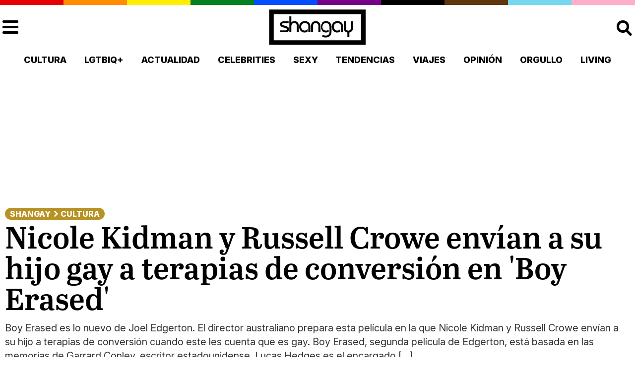

--- FILE ---
content_type: text/html; charset=UTF-8
request_url: https://shangay.com/2018/07/18/nicole-kidman-hijo-gay-terapias-de-conversion-en-boy-erased/
body_size: 16304
content:
<!DOCTYPE html>
<html lang="es">
  <head>
    <meta name="viewport" content="width=device-width, initial-scale=1.0" />
    <meta charset="UTF-8">
    <title>Nicole Kidman y Russell Crowe envían a su hijo gay a terapias de conversión en &#039;Boy Erased&#039; - Shangay</title>
<link crossorigin data-rocket-preconnect href="https://fonts.googleapis.com" rel="preconnect">
<link crossorigin data-rocket-preconnect href="https://s.addoor.net" rel="preconnect">
<link crossorigin data-rocket-preconnect href="https://pubtags.addoor.net" rel="preconnect">
<link crossorigin data-rocket-preconnect href="https://static.chartbeat.com" rel="preconnect">
<link crossorigin data-rocket-preconnect href="https://eu-assets.i.posthog.com" rel="preconnect">
<link crossorigin data-rocket-preconnect href="https://tags.refinery89.com" rel="preconnect">
<link crossorigin data-rocket-preconnect href="https://www.googletagmanager.com" rel="preconnect">
<link crossorigin data-rocket-preconnect href="https://news.google.com" rel="preconnect">
<link crossorigin data-rocket-preconnect href="https://bimi.tv" rel="preconnect">
<link crossorigin data-rocket-preconnect href="https://cdn.consentmanager.net" rel="preconnect">
<link crossorigin data-rocket-preconnect href="https://securepubads.g.doubleclick.net" rel="preconnect">
<link crossorigin data-rocket-preconnect href="https://c.amazon-adsystem.com" rel="preconnect">
<link crossorigin data-rocket-preconnect href="https://imasdk.googleapis.com" rel="preconnect">
<link crossorigin data-rocket-preconnect href="https://www.youtube.com" rel="preconnect">
<link crossorigin data-rocket-preconnect href="https://b.delivery.consentmanager.net" rel="preconnect">
<link data-rocket-preload as="style" href="https://fonts.googleapis.com/css2?family=Inter:ital,opsz,wght@0,14..32,100..900;1,14..32,100..900&#038;display=swap" rel="preload">
<link href="https://fonts.googleapis.com/css2?family=Inter:ital,opsz,wght@0,14..32,100..900;1,14..32,100..900&#038;display=swap" media="print" onload="this.media=&#039;all&#039;" rel="stylesheet">
<noscript><link rel="stylesheet" href="https://fonts.googleapis.com/css2?family=Inter:ital,opsz,wght@0,14..32,100..900;1,14..32,100..900&#038;display=swap"></noscript>
  
    <link rel="preconnect" href="https://fonts.googleapis.com">
    <link rel="preconnect" href="https://fonts.gstatic.com" crossorigin>
    
    <link data-minify="1" rel="stylesheet" href="https://shangay.com/wp-content/cache/min/1/wp-content/themes/shangay_v2/style.css?ver=1759658708">
        <script src="https://tags.refinery89.com/shangaycom.js" async></script>
    <script>
      var r89 = r89 || {
        callAds: [],
        pushAd: function(id, name, config) { r89.callAds.push([id, name, config]); },
        pushAds: function() { r89.pushAdsCalled = true; }
      };
    </script>
    	<script>
    !function(t,e){var o,n,p,r;e.__SV||(window.posthog=e,e._i=[],e.init=function(i,s,a){function g(t,e){var o=e.split(".");2==o.length&&(t=t[o[0]],e=o[1]),t[e]=function(){t.push([e].concat(Array.prototype.slice.call(arguments,0)))}}(p=t.createElement("script")).type="text/javascript",p.crossOrigin="anonymous",p.async=!0,p.src=s.api_host.replace(".i.posthog.com","-assets.i.posthog.com")+"/static/array.js",(r=t.getElementsByTagName("script")[0]).parentNode.insertBefore(p,r);var u=e;for(void 0!==a?u=e[a]=[]:a="posthog",u.people=u.people||[],u.toString=function(t){var e="posthog";return"posthog"!==a&&(e+="."+a),t||(e+=" (stub)"),e},u.people.toString=function(){return u.toString(1)+".people (stub)"},o="init Ie Ts Ms Ee Es Rs capture Ge calculateEventProperties Os register register_once register_for_session unregister unregister_for_session js getFeatureFlag getFeatureFlagPayload isFeatureEnabled reloadFeatureFlags updateEarlyAccessFeatureEnrollment getEarlyAccessFeatures on onFeatureFlags onSurveysLoaded onSessionId getSurveys getActiveMatchingSurveys renderSurvey canRenderSurvey canRenderSurveyAsync identify setPersonProperties group resetGroups setPersonPropertiesForFlags resetPersonPropertiesForFlags setGroupPropertiesForFlags resetGroupPropertiesForFlags reset get_distinct_id getGroups get_session_id get_session_replay_url alias set_config startSessionRecording stopSessionRecording sessionRecordingStarted captureException loadToolbar get_property getSessionProperty Ds Fs createPersonProfile Ls Ps opt_in_capturing opt_out_capturing has_opted_in_capturing has_opted_out_capturing clear_opt_in_out_capturing Cs debug I As getPageViewId captureTraceFeedback captureTraceMetric".split(" "),n=0;n<o.length;n++)g(u,o[n]);e._i.push([i,s,a])},e.__SV=1)}(document,window.posthog||[]);
    posthog.init('phc_rqqyo4kc1QvXrXwHtb0wTne7STARxvTa62BRI2DAAm', {
        api_host: 'https://eu.i.posthog.com',
        defaults: '2025-05-24',
        person_profiles: 'identified_only', // or 'always' to create profiles for anonymous users as well
    })
</script>
    <meta name='robots' content='index, follow, max-image-preview:large, max-snippet:-1, max-video-preview:-1' />
	<style>img:is([sizes="auto" i], [sizes^="auto," i]) { contain-intrinsic-size: 3000px 1500px }</style>
	
	<!-- This site is optimized with the Yoast SEO plugin v26.2 - https://yoast.com/wordpress/plugins/seo/ -->
	<meta name="description" content="Boy Erased es lo nuevo de Joel Edgerton. Nicole Kidman y Russel Crowe, envían a su hijo a terapias de conversión cuando este les cuenta que es gay." />
	<link rel="canonical" href="https://shangay.com/2018/07/18/nicole-kidman-hijo-gay-terapias-de-conversion-en-boy-erased/" />
	<meta property="og:locale" content="es_ES" />
	<meta property="og:type" content="article" />
	<meta property="og:title" content="Nicole Kidman y Russell Crowe envían a su hijo gay a terapias de conversión en &#039;Boy Erased&#039; - Shangay" />
	<meta property="og:description" content="Boy Erased es lo nuevo de Joel Edgerton. Nicole Kidman y Russel Crowe, envían a su hijo a terapias de conversión cuando este les cuenta que es gay." />
	<meta property="og:url" content="https://shangay.com/2018/07/18/nicole-kidman-hijo-gay-terapias-de-conversion-en-boy-erased/" />
	<meta property="og:site_name" content="Shangay" />
	<meta property="article:publisher" content="https://www.facebook.com/Shangaycom/" />
	<meta property="article:author" content="https://www.facebook.com/Shangaycom/" />
	<meta property="article:published_time" content="2018-07-18T15:07:02+00:00" />
	<meta property="article:modified_time" content="2019-04-16T14:38:53+00:00" />
	<meta property="og:image" content="https://shangay.com/wp-content/uploads/2018/07/2-boy-erased-Shangay.jpg" />
	<meta property="og:image:width" content="940" />
	<meta property="og:image:height" content="490" />
	<meta property="og:image:type" content="image/jpeg" />
	<meta name="author" content="Redacción" />
	<meta name="twitter:card" content="summary_large_image" />
	<meta name="twitter:creator" content="@https://twitter.com/Shangaycom" />
	<meta name="twitter:site" content="@shangaycom" />
	<script type="application/ld+json" class="yoast-schema-graph">{"@context":"https://schema.org","@graph":[{"@type":"Article","@id":"https://shangay.com/2018/07/18/nicole-kidman-hijo-gay-terapias-de-conversion-en-boy-erased/#article","isPartOf":{"@id":"https://shangay.com/2018/07/18/nicole-kidman-hijo-gay-terapias-de-conversion-en-boy-erased/"},"author":{"name":"Redacción","@id":"https://shangay.com/#/schema/person/35ae07e9077c686badd2750d2de0a142"},"headline":"Nicole Kidman y Russell Crowe envían a su hijo gay a terapias de conversión en 'Boy Erased'","datePublished":"2018-07-18T15:07:02+00:00","dateModified":"2019-04-16T14:38:53+00:00","mainEntityOfPage":{"@id":"https://shangay.com/2018/07/18/nicole-kidman-hijo-gay-terapias-de-conversion-en-boy-erased/"},"wordCount":274,"publisher":{"@id":"https://shangay.com/#organization"},"image":{"@id":"https://shangay.com/2018/07/18/nicole-kidman-hijo-gay-terapias-de-conversion-en-boy-erased/#primaryimage"},"thumbnailUrl":"https://shangay.com/wp-content/uploads/2018/07/2-boy-erased-Shangay.jpg","keywords":["Estreno","Homofobia","Nicole Kidman","Tráiler","Troye Sivan"],"articleSection":["Cultura","LGTBIQ+"],"inLanguage":"es","copyrightYear":"2018","copyrightHolder":{"@id":"https://shangay.com/#organization"}},{"@type":"WebPage","@id":"https://shangay.com/2018/07/18/nicole-kidman-hijo-gay-terapias-de-conversion-en-boy-erased/","url":"https://shangay.com/2018/07/18/nicole-kidman-hijo-gay-terapias-de-conversion-en-boy-erased/","name":"Nicole Kidman y Russell Crowe envían a su hijo gay a terapias de conversión en 'Boy Erased' - Shangay","isPartOf":{"@id":"https://shangay.com/#website"},"primaryImageOfPage":{"@id":"https://shangay.com/2018/07/18/nicole-kidman-hijo-gay-terapias-de-conversion-en-boy-erased/#primaryimage"},"image":{"@id":"https://shangay.com/2018/07/18/nicole-kidman-hijo-gay-terapias-de-conversion-en-boy-erased/#primaryimage"},"thumbnailUrl":"https://shangay.com/wp-content/uploads/2018/07/2-boy-erased-Shangay.jpg","datePublished":"2018-07-18T15:07:02+00:00","dateModified":"2019-04-16T14:38:53+00:00","description":"Boy Erased es lo nuevo de Joel Edgerton. Nicole Kidman y Russel Crowe, envían a su hijo a terapias de conversión cuando este les cuenta que es gay.","breadcrumb":{"@id":"https://shangay.com/2018/07/18/nicole-kidman-hijo-gay-terapias-de-conversion-en-boy-erased/#breadcrumb"},"inLanguage":"es","potentialAction":[{"@type":"ReadAction","target":["https://shangay.com/2018/07/18/nicole-kidman-hijo-gay-terapias-de-conversion-en-boy-erased/"]}]},{"@type":"ImageObject","inLanguage":"es","@id":"https://shangay.com/2018/07/18/nicole-kidman-hijo-gay-terapias-de-conversion-en-boy-erased/#primaryimage","url":"https://shangay.com/wp-content/uploads/2018/07/2-boy-erased-Shangay.jpg","contentUrl":"https://shangay.com/wp-content/uploads/2018/07/2-boy-erased-Shangay.jpg","width":940,"height":490},{"@type":"BreadcrumbList","@id":"https://shangay.com/2018/07/18/nicole-kidman-hijo-gay-terapias-de-conversion-en-boy-erased/#breadcrumb","itemListElement":[{"@type":"ListItem","position":1,"name":"Portada","item":"https://shangay.com/"},{"@type":"ListItem","position":2,"name":"Nicole Kidman y Russell Crowe envían a su hijo gay a terapias de conversión en ‘Boy Erased’"}]},{"@type":"WebSite","@id":"https://shangay.com/#website","url":"https://shangay.com/","name":"Shangay","description":"El medio global LGTB en habla hispana","publisher":{"@id":"https://shangay.com/#organization"},"potentialAction":[{"@type":"SearchAction","target":{"@type":"EntryPoint","urlTemplate":"https://shangay.com/?s={search_term_string}"},"query-input":{"@type":"PropertyValueSpecification","valueRequired":true,"valueName":"search_term_string"}}],"inLanguage":"es"},{"@type":"Organization","@id":"https://shangay.com/#organization","name":"Shangay","url":"https://shangay.com/","logo":{"@type":"ImageObject","inLanguage":"es","@id":"https://shangay.com/#/schema/logo/image/","url":"https://shangay.com/wp-content/uploads/2023/11/I9qYfOhx_400x400-1.jpg","contentUrl":"https://shangay.com/wp-content/uploads/2023/11/I9qYfOhx_400x400-1.jpg","width":400,"height":400,"caption":"Shangay"},"image":{"@id":"https://shangay.com/#/schema/logo/image/"},"sameAs":["https://www.facebook.com/Shangaycom/","https://x.com/shangaycom","https://www.instagram.com/shangaycom/","https://www.tiktok.com/@shangaycom","https://www.youtube.com/@shangaycom"]},{"@type":"Person","@id":"https://shangay.com/#/schema/person/35ae07e9077c686badd2750d2de0a142","name":"Redacción","image":{"@type":"ImageObject","inLanguage":"es","@id":"https://shangay.com/#/schema/person/image/","url":"https://secure.gravatar.com/avatar/0fd69b3d5e04f6cf7d6ca462cd0700cb425b5394cde5fc3b1cb19266ea2f6ba4?s=96&d=mm&r=g","contentUrl":"https://secure.gravatar.com/avatar/0fd69b3d5e04f6cf7d6ca462cd0700cb425b5394cde5fc3b1cb19266ea2f6ba4?s=96&d=mm&r=g","caption":"Redacción"},"description":"Bio de la cuenta general de redacción.","sameAs":["https://shangay.com/","https://www.facebook.com/Shangaycom/","https://www.instagram.com/shangaycom/","https://x.com/https://twitter.com/Shangaycom","https://www.youtube.com/channel/UCsIRNxMCHR6X9e-KOYRyJlw"],"url":"https://shangay.com/author/redaccion/"}]}</script>
	<!-- / Yoast SEO plugin. -->


<link rel='dns-prefetch' href='//www.googletagmanager.com' />
<link href='https://fonts.gstatic.com' crossorigin rel='preconnect' />
<style id='wp-emoji-styles-inline-css' type='text/css'>

	img.wp-smiley, img.emoji {
		display: inline !important;
		border: none !important;
		box-shadow: none !important;
		height: 1em !important;
		width: 1em !important;
		margin: 0 0.07em !important;
		vertical-align: -0.1em !important;
		background: none !important;
		padding: 0 !important;
	}
</style>
<link rel='stylesheet' id='wp-block-library-css' href='https://shangay.com/wp-includes/css/dist/block-library/style.min.css?ver=6.8.3' type='text/css' media='all' />
<style id='classic-theme-styles-inline-css' type='text/css'>
/*! This file is auto-generated */
.wp-block-button__link{color:#fff;background-color:#32373c;border-radius:9999px;box-shadow:none;text-decoration:none;padding:calc(.667em + 2px) calc(1.333em + 2px);font-size:1.125em}.wp-block-file__button{background:#32373c;color:#fff;text-decoration:none}
</style>
<style id='global-styles-inline-css' type='text/css'>
:root{--wp--preset--aspect-ratio--square: 1;--wp--preset--aspect-ratio--4-3: 4/3;--wp--preset--aspect-ratio--3-4: 3/4;--wp--preset--aspect-ratio--3-2: 3/2;--wp--preset--aspect-ratio--2-3: 2/3;--wp--preset--aspect-ratio--16-9: 16/9;--wp--preset--aspect-ratio--9-16: 9/16;--wp--preset--color--black: #000000;--wp--preset--color--cyan-bluish-gray: #abb8c3;--wp--preset--color--white: #ffffff;--wp--preset--color--pale-pink: #f78da7;--wp--preset--color--vivid-red: #cf2e2e;--wp--preset--color--luminous-vivid-orange: #ff6900;--wp--preset--color--luminous-vivid-amber: #fcb900;--wp--preset--color--light-green-cyan: #7bdcb5;--wp--preset--color--vivid-green-cyan: #00d084;--wp--preset--color--pale-cyan-blue: #8ed1fc;--wp--preset--color--vivid-cyan-blue: #0693e3;--wp--preset--color--vivid-purple: #9b51e0;--wp--preset--gradient--vivid-cyan-blue-to-vivid-purple: linear-gradient(135deg,rgba(6,147,227,1) 0%,rgb(155,81,224) 100%);--wp--preset--gradient--light-green-cyan-to-vivid-green-cyan: linear-gradient(135deg,rgb(122,220,180) 0%,rgb(0,208,130) 100%);--wp--preset--gradient--luminous-vivid-amber-to-luminous-vivid-orange: linear-gradient(135deg,rgba(252,185,0,1) 0%,rgba(255,105,0,1) 100%);--wp--preset--gradient--luminous-vivid-orange-to-vivid-red: linear-gradient(135deg,rgba(255,105,0,1) 0%,rgb(207,46,46) 100%);--wp--preset--gradient--very-light-gray-to-cyan-bluish-gray: linear-gradient(135deg,rgb(238,238,238) 0%,rgb(169,184,195) 100%);--wp--preset--gradient--cool-to-warm-spectrum: linear-gradient(135deg,rgb(74,234,220) 0%,rgb(151,120,209) 20%,rgb(207,42,186) 40%,rgb(238,44,130) 60%,rgb(251,105,98) 80%,rgb(254,248,76) 100%);--wp--preset--gradient--blush-light-purple: linear-gradient(135deg,rgb(255,206,236) 0%,rgb(152,150,240) 100%);--wp--preset--gradient--blush-bordeaux: linear-gradient(135deg,rgb(254,205,165) 0%,rgb(254,45,45) 50%,rgb(107,0,62) 100%);--wp--preset--gradient--luminous-dusk: linear-gradient(135deg,rgb(255,203,112) 0%,rgb(199,81,192) 50%,rgb(65,88,208) 100%);--wp--preset--gradient--pale-ocean: linear-gradient(135deg,rgb(255,245,203) 0%,rgb(182,227,212) 50%,rgb(51,167,181) 100%);--wp--preset--gradient--electric-grass: linear-gradient(135deg,rgb(202,248,128) 0%,rgb(113,206,126) 100%);--wp--preset--gradient--midnight: linear-gradient(135deg,rgb(2,3,129) 0%,rgb(40,116,252) 100%);--wp--preset--font-size--small: 13px;--wp--preset--font-size--medium: 20px;--wp--preset--font-size--large: 36px;--wp--preset--font-size--x-large: 42px;--wp--preset--spacing--20: 0.44rem;--wp--preset--spacing--30: 0.67rem;--wp--preset--spacing--40: 1rem;--wp--preset--spacing--50: 1.5rem;--wp--preset--spacing--60: 2.25rem;--wp--preset--spacing--70: 3.38rem;--wp--preset--spacing--80: 5.06rem;--wp--preset--shadow--natural: 6px 6px 9px rgba(0, 0, 0, 0.2);--wp--preset--shadow--deep: 12px 12px 50px rgba(0, 0, 0, 0.4);--wp--preset--shadow--sharp: 6px 6px 0px rgba(0, 0, 0, 0.2);--wp--preset--shadow--outlined: 6px 6px 0px -3px rgba(255, 255, 255, 1), 6px 6px rgba(0, 0, 0, 1);--wp--preset--shadow--crisp: 6px 6px 0px rgba(0, 0, 0, 1);}:where(.is-layout-flex){gap: 0.5em;}:where(.is-layout-grid){gap: 0.5em;}body .is-layout-flex{display: flex;}.is-layout-flex{flex-wrap: wrap;align-items: center;}.is-layout-flex > :is(*, div){margin: 0;}body .is-layout-grid{display: grid;}.is-layout-grid > :is(*, div){margin: 0;}:where(.wp-block-columns.is-layout-flex){gap: 2em;}:where(.wp-block-columns.is-layout-grid){gap: 2em;}:where(.wp-block-post-template.is-layout-flex){gap: 1.25em;}:where(.wp-block-post-template.is-layout-grid){gap: 1.25em;}.has-black-color{color: var(--wp--preset--color--black) !important;}.has-cyan-bluish-gray-color{color: var(--wp--preset--color--cyan-bluish-gray) !important;}.has-white-color{color: var(--wp--preset--color--white) !important;}.has-pale-pink-color{color: var(--wp--preset--color--pale-pink) !important;}.has-vivid-red-color{color: var(--wp--preset--color--vivid-red) !important;}.has-luminous-vivid-orange-color{color: var(--wp--preset--color--luminous-vivid-orange) !important;}.has-luminous-vivid-amber-color{color: var(--wp--preset--color--luminous-vivid-amber) !important;}.has-light-green-cyan-color{color: var(--wp--preset--color--light-green-cyan) !important;}.has-vivid-green-cyan-color{color: var(--wp--preset--color--vivid-green-cyan) !important;}.has-pale-cyan-blue-color{color: var(--wp--preset--color--pale-cyan-blue) !important;}.has-vivid-cyan-blue-color{color: var(--wp--preset--color--vivid-cyan-blue) !important;}.has-vivid-purple-color{color: var(--wp--preset--color--vivid-purple) !important;}.has-black-background-color{background-color: var(--wp--preset--color--black) !important;}.has-cyan-bluish-gray-background-color{background-color: var(--wp--preset--color--cyan-bluish-gray) !important;}.has-white-background-color{background-color: var(--wp--preset--color--white) !important;}.has-pale-pink-background-color{background-color: var(--wp--preset--color--pale-pink) !important;}.has-vivid-red-background-color{background-color: var(--wp--preset--color--vivid-red) !important;}.has-luminous-vivid-orange-background-color{background-color: var(--wp--preset--color--luminous-vivid-orange) !important;}.has-luminous-vivid-amber-background-color{background-color: var(--wp--preset--color--luminous-vivid-amber) !important;}.has-light-green-cyan-background-color{background-color: var(--wp--preset--color--light-green-cyan) !important;}.has-vivid-green-cyan-background-color{background-color: var(--wp--preset--color--vivid-green-cyan) !important;}.has-pale-cyan-blue-background-color{background-color: var(--wp--preset--color--pale-cyan-blue) !important;}.has-vivid-cyan-blue-background-color{background-color: var(--wp--preset--color--vivid-cyan-blue) !important;}.has-vivid-purple-background-color{background-color: var(--wp--preset--color--vivid-purple) !important;}.has-black-border-color{border-color: var(--wp--preset--color--black) !important;}.has-cyan-bluish-gray-border-color{border-color: var(--wp--preset--color--cyan-bluish-gray) !important;}.has-white-border-color{border-color: var(--wp--preset--color--white) !important;}.has-pale-pink-border-color{border-color: var(--wp--preset--color--pale-pink) !important;}.has-vivid-red-border-color{border-color: var(--wp--preset--color--vivid-red) !important;}.has-luminous-vivid-orange-border-color{border-color: var(--wp--preset--color--luminous-vivid-orange) !important;}.has-luminous-vivid-amber-border-color{border-color: var(--wp--preset--color--luminous-vivid-amber) !important;}.has-light-green-cyan-border-color{border-color: var(--wp--preset--color--light-green-cyan) !important;}.has-vivid-green-cyan-border-color{border-color: var(--wp--preset--color--vivid-green-cyan) !important;}.has-pale-cyan-blue-border-color{border-color: var(--wp--preset--color--pale-cyan-blue) !important;}.has-vivid-cyan-blue-border-color{border-color: var(--wp--preset--color--vivid-cyan-blue) !important;}.has-vivid-purple-border-color{border-color: var(--wp--preset--color--vivid-purple) !important;}.has-vivid-cyan-blue-to-vivid-purple-gradient-background{background: var(--wp--preset--gradient--vivid-cyan-blue-to-vivid-purple) !important;}.has-light-green-cyan-to-vivid-green-cyan-gradient-background{background: var(--wp--preset--gradient--light-green-cyan-to-vivid-green-cyan) !important;}.has-luminous-vivid-amber-to-luminous-vivid-orange-gradient-background{background: var(--wp--preset--gradient--luminous-vivid-amber-to-luminous-vivid-orange) !important;}.has-luminous-vivid-orange-to-vivid-red-gradient-background{background: var(--wp--preset--gradient--luminous-vivid-orange-to-vivid-red) !important;}.has-very-light-gray-to-cyan-bluish-gray-gradient-background{background: var(--wp--preset--gradient--very-light-gray-to-cyan-bluish-gray) !important;}.has-cool-to-warm-spectrum-gradient-background{background: var(--wp--preset--gradient--cool-to-warm-spectrum) !important;}.has-blush-light-purple-gradient-background{background: var(--wp--preset--gradient--blush-light-purple) !important;}.has-blush-bordeaux-gradient-background{background: var(--wp--preset--gradient--blush-bordeaux) !important;}.has-luminous-dusk-gradient-background{background: var(--wp--preset--gradient--luminous-dusk) !important;}.has-pale-ocean-gradient-background{background: var(--wp--preset--gradient--pale-ocean) !important;}.has-electric-grass-gradient-background{background: var(--wp--preset--gradient--electric-grass) !important;}.has-midnight-gradient-background{background: var(--wp--preset--gradient--midnight) !important;}.has-small-font-size{font-size: var(--wp--preset--font-size--small) !important;}.has-medium-font-size{font-size: var(--wp--preset--font-size--medium) !important;}.has-large-font-size{font-size: var(--wp--preset--font-size--large) !important;}.has-x-large-font-size{font-size: var(--wp--preset--font-size--x-large) !important;}
:where(.wp-block-post-template.is-layout-flex){gap: 1.25em;}:where(.wp-block-post-template.is-layout-grid){gap: 1.25em;}
:where(.wp-block-columns.is-layout-flex){gap: 2em;}:where(.wp-block-columns.is-layout-grid){gap: 2em;}
:root :where(.wp-block-pullquote){font-size: 1.5em;line-height: 1.6;}
</style>
<link data-minify="1" rel='stylesheet' id='slb_core-css' href='https://shangay.com/wp-content/cache/min/1/wp-content/plugins/simple-lightbox/client/css/app.css?ver=1759658708' type='text/css' media='all' />

<!-- Fragmento de código de la etiqueta de Google (gtag.js) añadida por Site Kit -->
<!-- Fragmento de código de Google Analytics añadido por Site Kit -->
<script type="text/javascript" src="https://www.googletagmanager.com/gtag/js?id=GT-NS8RLSC" id="google_gtagjs-js" async></script>
<script type="text/javascript" id="google_gtagjs-js-after">
/* <![CDATA[ */
window.dataLayer = window.dataLayer || [];function gtag(){dataLayer.push(arguments);}
gtag("set","linker",{"domains":["shangay.com"]});
gtag("js", new Date());
gtag("set", "developer_id.dZTNiMT", true);
gtag("config", "GT-NS8RLSC", {"googlesitekit_post_type":"post","googlesitekit_post_categories":"Cultura; LGTBIQ+","googlesitekit_post_date":"20180718","googlesitekit_post_author":"Redacci\u00f3n"});
 window._googlesitekit = window._googlesitekit || {}; window._googlesitekit.throttledEvents = []; window._googlesitekit.gtagEvent = (name, data) => { var key = JSON.stringify( { name, data } ); if ( !! window._googlesitekit.throttledEvents[ key ] ) { return; } window._googlesitekit.throttledEvents[ key ] = true; setTimeout( () => { delete window._googlesitekit.throttledEvents[ key ]; }, 5 ); gtag( "event", name, { ...data, event_source: "site-kit" } ); }; 
/* ]]> */
</script>
<link rel="https://api.w.org/" href="https://shangay.com/wp-json/" /><link rel="alternate" title="JSON" type="application/json" href="https://shangay.com/wp-json/wp/v2/posts/25771" /><link rel="EditURI" type="application/rsd+xml" title="RSD" href="https://shangay.com/xmlrpc.php?rsd" />
<meta name="generator" content="WordPress 6.8.3" />
<link rel='shortlink' href='https://shangay.com/?p=25771' />
<link rel="alternate" title="oEmbed (JSON)" type="application/json+oembed" href="https://shangay.com/wp-json/oembed/1.0/embed?url=https%3A%2F%2Fshangay.com%2F2018%2F07%2F18%2Fnicole-kidman-hijo-gay-terapias-de-conversion-en-boy-erased%2F" />
<link rel="alternate" title="oEmbed (XML)" type="text/xml+oembed" href="https://shangay.com/wp-json/oembed/1.0/embed?url=https%3A%2F%2Fshangay.com%2F2018%2F07%2F18%2Fnicole-kidman-hijo-gay-terapias-de-conversion-en-boy-erased%2F&#038;format=xml" />
		<script type="text/javascript" id="google_swgjs-js-before">
		/* <![CDATA[ */
		(self.SWG_BASIC=self.SWG_BASIC||[]).push(basicSubscriptions=>{
			basicSubscriptions.init({
				"type":"NewsArticle",
				"isPartOfType":["Product"],
				"isPartOfProductId":"CAowi7iiDA:openaccess",
				"clientOptions":{"theme":"light","lang":"es-ES"}
			});
		});
		/* ]]> */
		</script>
		<script>
		// Load SWG if not present
		if (!document.querySelector('script[src*="swg-basic.js"]')) {
			var swgScript = document.createElement('script');
			swgScript.src = 'https://news.google.com/swg/js/v1/swg-basic.js';
			swgScript.async = true;
			swgScript.id = 'google_swgjs-js';
			document.head.appendChild(swgScript);
		}
		</script>
		<script>
		(self.SWG_BASIC = self.SWG_BASIC || []).push(basicSubscriptions => {
			basicSubscriptions.setOnEntitlementsResponse((entitlementsPromise) => {
				entitlementsPromise.then(entitlements => {
					if (entitlements && entitlements.entitlements && entitlements.entitlements.length > 0) {
						document.cookie = "grr_subscribed=1; path=/; max-age=3600";
						window.grrSubscribed = true;
					} else {
						document.cookie = "grr_subscribed=0; path=/; max-age=3600";
						window.grrSubscribed = false;
					}
				}).catch(err => {
					console.log("Entitlements error:", err);
					document.cookie = "grr_subscribed=0; path=/; max-age=3600";
					window.grrSubscribed = false;
				});
			});
		});
		</script>		<script>
		(function(){
			function getCookie(name) {
				const value = `; ${document.cookie}`;
				const parts = value.split(`; ${name}=`);
				if (parts.length === 2) return parts.pop().split(';').shift();
			}
			if (getCookie('grr_subscribed') !== '1') {
				var s = document.createElement('script');
				s.src = 'https://tags.refinery89.com/shangaycom.js';
				s.async = true;
				document.head.appendChild(s);
				window.r89 = window.r89 || {
					callAds: [],
					pushAd: function(id, name, config) { window.r89.callAds.push([id, name, config]); },
					pushAds: function() { window.r89.pushAdsCalled = true; }
				};
			}
		})();
		</script>
		<meta name="generator" content="Site Kit by Google 1.164.0" /><link rel="apple-touch-icon" sizes="180x180" href="https://shangay.com/wp-content/themes/shangay_v2/img/apple-touch-icon.png">
<link rel="icon" type="image/png" sizes="32x32" href="https://shangay.com/wp-content/themes/shangay_v2/img/favicon-32x32.png">
<link rel="icon" type="image/png" sizes="16x16" href="https://shangay.com/wp-content/themes/shangay_v2/img/favicon-16x16.png">
<link rel="manifest" href="https://shangay.com/wp-content/themes/shangay_v2/img/site.webmanifest">
<link rel="mask-icon" href="https://shangay.com/wp-content/themes/shangay_v2/img/safari-pinned-tab.svg" color="#5bbad5">
<meta name="msapplication-TileColor" content="#ffffff">
<meta name="theme-color" content="#ffffff">
<link rel="icon" type="image/svg+xml" href="https://shangay.com/wp-content/themes/shangay_v2/img/icons/favicon.svg">
<link rel="icon" type="image/png" href="https://shangay.com/wp-content/themes/shangay_v2/img/icons/favicon.png">		  
		  
	<meta name="twitter:card" content="summary_large_image"/>
	<meta name="twitter:site" content="@Shangaycom"/>
	<meta name="twitter:image" content="https://shangay.com/wp-content/uploads/2018/07/2-boy-erased-Shangay.jpg"/>
	<meta name="twitter:title" content="Nicole Kidman y Russell Crowe envían a su hijo gay a terapias de conversión en &#039;Boy Erased&#039;"/>
	<meta name="twitter:description" content="Boy Erased es lo nuevo de Joel Edgerton. El director australiano prepara esta película en la que Nicole Kidman y Russell Crowe envían a su hijo a terapias de conversión cuando este les cuenta que es gay. [banner] Boy Erased, segunda película de Edgerton, está basada en las memorias de Garrard Conley, escritor estadounidense. Lucas Hedges es el&hellip;"/>
	<meta itemprop="image" content="https://shangay.com/wp-content/uploads/2018/07/2-boy-erased-Shangay.jpg"/> <style id="rocket-lazyrender-inline-css">[data-wpr-lazyrender] {content-visibility: auto;}</style><meta name="generator" content="WP Rocket 3.20.0.3" data-wpr-features="wpr_minify_js wpr_preconnect_external_domains wpr_automatic_lazy_rendering wpr_oci wpr_image_dimensions wpr_minify_css wpr_preload_links wpr_desktop" /></head>
 <body class="wp-singular post-template-default single single-post postid-25771 single-format-standard wp-theme-shangay_v2">
   <div class='publi' id='skin'></div> <noscript><iframe src="https://www.googletagmanager.com/ns.html?id=GTM-PLB379Q7"
height="0" width="0" style="display:none;visibility:hidden"></iframe></noscript>
<div  id="sticky_ad"></div>
  <header  id="tbmenu">
    <div  class="cnf"><span></span><span></span><span></span><span></span><span></span><span></span><span></span><span></span><span></span><span></span></div>
    <div  class="top-bar">
      <div  class="menu-holder" id="btmenu" onclick="document.getElementById('tbmenu').classList.toggle('active'); document.getElementById('bgmenu').classList.toggle('active'); return false;"><span></span><span></span><span></span><span></span></div>
      <a href="/">
        <div class="logo" style="background:url('https://shangay.com/wp-content/themes/shangay_v2/img/shangay-frame.svg');">
          <span>Shangay</span>        </div>
      </a>
      <div  class="search-holder" id="searchmagni" onclick="document.getElementsByClassName('search-form')[0].classList.toggle('active'); document.getElementById('searchmagni').classList.toggle('active'); return false;"><span></span><span></span><span></span></div>
      <form role="search" method="get" class="search-form" action="https://shangay.com/">
				<label>
					<span class="screen-reader-text">Buscar:</span>
					<input type="search" class="search-field" placeholder="Buscar &hellip;" value="" name="s" />
				</label>
				<input type="submit" class="search-submit" value="Buscar" />
			</form>    </div>
  </header>
  <div  class="big-menu" id="bgmenu">
    <nav class="menu"><ul id="menu-categorias" class=""><li id="menu-item-9052" class="menu-item menu-item-type-taxonomy menu-item-object-category current-post-ancestor current-menu-parent current-post-parent menu-item-9052"><a href="https://shangay.com/category/cultura/">Cultura</a></li>
<li id="menu-item-9050" class="menu-item menu-item-type-taxonomy menu-item-object-category current-post-ancestor current-menu-parent current-post-parent menu-item-9050"><a href="https://shangay.com/category/lgtb/">LGTBIQ+</a></li>
<li id="menu-item-202632" class="menu-item menu-item-type-taxonomy menu-item-object-category menu-item-202632"><a href="https://shangay.com/category/actualidad/">Actualidad</a></li>
<li id="menu-item-9049" class="menu-item menu-item-type-taxonomy menu-item-object-category menu-item-9049"><a href="https://shangay.com/category/celebrities/">Celebrities</a></li>
<li id="menu-item-9051" class="menu-item menu-item-type-taxonomy menu-item-object-category menu-item-9051"><a href="https://shangay.com/category/sexy/">Sexy</a></li>
<li id="menu-item-9054" class="menu-item menu-item-type-taxonomy menu-item-object-category menu-item-9054"><a href="https://shangay.com/category/tendencias/">Tendencias</a></li>
<li id="menu-item-9053" class="menu-item menu-item-type-taxonomy menu-item-object-category menu-item-9053"><a href="https://shangay.com/category/viajes/">Viajes</a></li>
<li id="menu-item-9048" class="menu-item menu-item-type-taxonomy menu-item-object-category menu-item-9048"><a href="https://shangay.com/category/opinion/">Opinión</a></li>
<li id="menu-item-188767" class="menu-item menu-item-type-post_type menu-item-object-page menu-item-188767"><a href="https://shangay.com/orgullo/">Orgullo</a></li>
<li id="menu-item-79540" class="menu-item menu-item-type-taxonomy menu-item-object-category menu-item-79540"><a href="https://shangay.com/category/living/">Living</a></li>
</ul></nav>	<div  class="big-menu-cnt">
		<div  class="menu" style="margin-bottom:12px;">
			<ul>
				<li><a href="https://shangay.com/diccionario/">Diccionario</a></li>
			</ul>
		</div>
		<div  class="menu-hemeroteca">
			<p class="tit"><a href="/hemeroteca/">Hemeroteca: últimos números</a></p>
									<div class="menu-hitem">
				<div class="portada">
					<a href="/hemeroteca/shangay-581">
                            <img width="604" height="854" src="https://shangay.com/wp-content/uploads/2025/12/Shangay-581_Pagina_01.jpg" alt="Portada de la revista Nicole Kidman y Russell Crowe envían a su hijo gay a terapias de conversión en 'Boy Erased'">
            </a>
				</div>
				<div class="info">
					<div class="htit">Shangay Nº 581</div>
					<div class="htxt"><p><b>581<br />
</b>Este número incluye reportajes con:</p>
<p class="p1">JNS, Larimide, Elena Rose, Turista Sueca, We$t Dubai, Festival Internacional de Música de Canarias, Jean-Guihen Queyras, Russell Tovey, «El extranjero», «Queer Me», Iker Azkoita, «Grito, boda y sangre», «Los pilares de la tierra», «Silencio», Libros para una Navidad diversa, «40 Premio BMW de Pintura», Fabian Galindo&#8230;</p>
</div>
				</div>
			</div>

		</div>
	</div>
  </div><script>
    var cat = '';
    var aut = 'Redacción';

    (function () {
    var sfasync_config = window._sf_async_config = (window._sf_async_config || {});
    sfasync_config.uid = 66889;
    sfasync_config.domain = 'shangay.com';
    sfasync_config.useCanonical = true;
    sfasync_config.useCanonicalDomain = true;
    sfasync_config.sections = cat; 
    sfasync_config.authors = aut; 

    function loadChartbeat() {
    var e = document.createElement('script');
    var n = document.getElementsByTagName('script')[0];
    e.type = 'text/javascript';
    e.async = true;
    e.src = '//static.chartbeat.com/js/chartbeat.js';
    n.parentNode.insertBefore(e, n);
    }
    loadChartbeat();
    })();
</script>
<script data-minify="1" async src="https://shangay.com/wp-content/cache/min/1/js/chartbeat_mab.js?ver=1759658711"></script>
<div  class="container">
    <div  class="pub pub-top">
    <div class='container publi' id='mega_1'></div>    </div>	
    <main >
        <div  class="breadcrumb">
            <span>
                <a href="/">Shangay</a>
                <a href="/category/cultura/">Cultura</a>
            </span>
        </div>
        <h1 class="maintit">Nicole Kidman y Russell Crowe envían a su hijo gay a terapias de conversión en 'Boy Erased'</h1>
        <p class="art-desc">Boy Erased es lo nuevo de Joel Edgerton. El director australiano prepara esta película en la que Nicole Kidman y Russell Crowe envían a su hijo a terapias de conversión cuando este les cuenta que es gay. Boy Erased, segunda película de Edgerton, está basada en las memorias de Garrard Conley, escritor estadounidense. Lucas Hedges es el encargado [&hellip;]</p>
                <div  class="mainpic">
                                        <picture><img fetchpriority="high" src="https://shangay.com/wp-content/uploads/2018/07/2-boy-erased-Shangay-1200x624.jpg" alt="Nicole Kidman y Russell Crowe envían a su hijo gay a terapias de conversión en &#039;Boy Erased&#039;"></picture>
                    <div class="info"> </div>
                                    </div>
        <div  class="wrapper wmarg">
            <div class="center">
                <div class="art-topbox">
                    <div class="author">
                        <picture><img width="74" height="74" src="https://shangay.com/wp-content/uploads/2018/04/quienes-somos-shangay-anonimo-1-74x74.jpg" class="attachment-avatar size-avatar" alt="Redacción" decoding="async" srcset="https://shangay.com/wp-content/uploads/2018/04/quienes-somos-shangay-anonimo-1-74x74.jpg 74w, https://shangay.com/wp-content/uploads/2018/04/quienes-somos-shangay-anonimo-1-470x470.jpg 470w, https://shangay.com/wp-content/uploads/2018/04/quienes-somos-shangay-anonimo-1-135x135.jpg 135w, https://shangay.com/wp-content/uploads/2018/04/quienes-somos-shangay-anonimo-1-455x455.jpg 455w, https://shangay.com/wp-content/uploads/2018/04/quienes-somos-shangay-anonimo-1.jpg 585w" sizes="(max-width: 74px) 100vw, 74px" /></picture>
                        <div class="aut-cnt">
                            <p class="aut-tit"><a href="https://shangay.com/author/redaccion/">Redacción</a></p>
                            <p class="aut-desc"></p>
                        </div>
                    </div>
                </div>
                <div class="art-infobox">
                    <div class="fecha"><span>18 julio, 2018</span></div>
                    <div class="time"><span><u>Se lee en </u>1 minutos</span></div>
                    <div class="artshare">
                        <ul>
                            <li class="tx"><a href="https://twitter.com/intent/tweet?text=En%20@shangay:%20Nicole Kidman y Russell Crowe envían a su hijo gay a terapias de conversión en &#039;Boy Erased&#039;%20l&url=https://shangay.com/2018/07/18/nicole-kidman-hijo-gay-terapias-de-conversion-en-boy-erased/" rel="nofollow"><span>X (Twitter)</span></a></li>
                            <li class="fb"><a href="https://www.facebook.com/sharer/sharer.php?u=https://shangay.com/2018/07/18/nicole-kidman-hijo-gay-terapias-de-conversion-en-boy-erased/" rel="nofollow"><span>Facebook</span></a></li>
                            <li class="wa"><a href="whatsapp://send?text=Nicole Kidman y Russell Crowe envían a su hijo gay a terapias de conversión en &#039;Boy Erased&#039;%20https://shangay.com/2018/07/18/nicole-kidman-hijo-gay-terapias-de-conversion-en-boy-erased/" rel="nofollow"><span>WhatsApp</span></a></li>
                        </ul>
                    </div>
                </div>
                <article>
                    <div class="txt">
                        <p class="tags">Temas: <a href="https://shangay.com/tag/estreno/" rel="tag">Estreno</a>, <a href="https://shangay.com/tag/homofobia/" rel="tag">Homofobia</a>, <a href="https://shangay.com/tag/nicole-kidman/" rel="tag">Nicole Kidman</a>, <a href="https://shangay.com/tag/trailer/" rel="tag">Tráiler</a>, <a href="https://shangay.com/tag/troye-sivan/" rel="tag">Troye Sivan</a></p>                        <p></p>
                        <p><strong><em>Boy Erased</em></strong> es lo nuevo de <strong>Joel Edgerton</strong>. El director australiano prepara esta película en la que<a href="https://shangay.com/2017/08/04/nicole-kidman-o-como-mantener-una-carrera-de-exito-en-hollywood/"> Nicole Kidman</a> y <a href="https://shangay.com/2018/03/13/russell-crowe-subasta-un-viejo-suspensorio-usado/">Russell Crowe</a> envían a su hijo a terapias de conversión cuando este les cuenta que es gay.</p>
<p></p>
<div class='container publi' id='refIntext'></div><p><strong><em>Boy Erased</em></strong>, segunda película de <strong>Edgerton</strong>, está basada en las memorias de <strong>Garrard Conley</strong>, escritor estadounidense. <strong>Lucas Hedges</strong> es el encargado de dar vida cinematográfica a <strong>Conley</strong>, miembro de una familia fundamentalista de Arkansas.</p>
<p>Tras su nominación a los Oscar por su papel en <strong><em>Manchester by the Sea</em></strong>, el joven <strong>Hedges</strong> se prepara para el gran recibimiento que parece que tendrá <em>Boy Erased</em>. Además, no podría estar mejor acompañado, pues le acompañan también <a href="https://shangay.com/2016/12/29/avance-exclusivo-de-solo-el-fin-del-mundo-lo-nuevo-de-xavier-dolan/">el director Xavier Dolan</a> <a href="https://shangay.com/2018/06/14/troye-sivan-colaboracion-con-ariana-grande/">y el cantante Troye Sivan.</a></p>
<div class='container mobile publi' id='roba_mobile_1'></div><script data-minify="1" src="https://shangay.com/wp-content/cache/min/1/play.js?ver=1759658708"></script><div class="bimiplayer" data-id="sq00h5s2gm" data-ps="0omac3vle8" data-tp="loc"></div><script>loadBimi();</script><p>Así, el film se propone explicar a través de estos jóvenes la experiencia de aquellos que no han sido aceptados en sus casas por ser homosexuales. Algunos de ellos, como fue el caso de Conley, tuvieron que asistir a terapias para «curarse».</p>
<p>Sí,<strong> Lucas Hedges, Xavier Dolan y <a href="https://shangay.com/2018/05/03/bloom-la-nueva-cancion-de-troye-sivan-que-habla-de-sexo-gay/">Troye Sivan</a></strong> –que interpreta el tema principal– estarán encerrados en un una especia de &#8216;campamento homófobo&#8217;. Y el propio<strong> Joel Edgerton</strong>, además de dirigir, interpretará a un terapeuta</p>
<div class='container mobile publi' id='roba_mobile_2'></div><p>No se sabe nada todavía de la fecha de estreno en España, aunque sí se sabe que en Estados Unidos será el próximo 2 de noviembre.</p>
<p>Mientras tanto, podemos disfrutar del tráiler y de la sinopsis oficial de <em>Boy Erased</em>.</p>
                                                        <h2>Trailer oficial de 'Boy Erased'</h2>
                                                                <p><p><iframe title="BOY ERASED | Official Trailer | Focus Features" width="500" height="281" src="https://www.youtube.com/embed/-B71eyB_Onw?feature=oembed" frameborder="0" allow="accelerometer; autoplay; clipboard-write; encrypted-media; gyroscope; picture-in-picture; web-share" referrerpolicy="strict-origin-when-cross-origin" allowfullscreen></iframe></p>
</p>
                                                                <h2>Sinopsis oficial de 'Boy Erased'</h2>
                                                                <p><p>«<strong><em>Boy Erased</em></strong> cuenta la historia de Jared, el hijo de un pastor baptista de una pequeña ciudad americana que confiesa su homosexualidad a sus padres con 19 años. Jared se enfrenta a un ultimátum: someterse a un programa de terapia de conversión o ser permanentemente expulsado y rehuido por su familia, amigos y fe. <em><strong>Boy Erased</strong></em> es la historia real de la lucha de un hombre joven por encontrarse a sí mismo mientras es forzado a cuestionar cada faceta de su identidad».</p>
<p><img fetchpriority="high" decoding="async" class="size-medium wp-image-25774 aligncenter" src="https://shangay.com/wp-content/uploads/2018/07/boy-erased-shangay-320x470.jpg" alt="Nicole Kidman y Russell Crowe envían a su hijo gay a terapias de conversión en &#039;Boy Erased&#039;" width="320" height="470" srcset="https://shangay.com/wp-content/uploads/2018/07/boy-erased-shangay-320x470.jpg 320w, https://shangay.com/wp-content/uploads/2018/07/boy-erased-shangay-455x669.jpg 455w, https://shangay.com/wp-content/uploads/2018/07/boy-erased-shangay-581x854.jpg 581w, https://shangay.com/wp-content/uploads/2018/07/boy-erased-shangay-50x74.jpg 50w, https://shangay.com/wp-content/uploads/2018/07/boy-erased-shangay.jpg 680w" sizes="(max-width: 320px) 100vw, 320px" /></p>
</p>
                                                                            </div>
                </article>
                <div class="related">
                    <div class="tit">Relacionados</div>
                    <!-- shangay/underarticle -->
<div class="addoor-widget" id="addoor-widget-3753"></div>
<script data-minify="1" type="text/javascript" src="https://shangay.com/wp-content/cache/min/1/lib/contags/contags.js?ver=1759658711"></script>
                </div>
            </div>
            <div class="right"><div class="fixedbar">
        <div class="boxblack">
          <div class="btit">Shangay Nº 581</div>
            <a href="/hemeroteca/shangay-581">
                            <img width="604" height="854" src="https://shangay.com/wp-content/uploads/2025/12/Shangay-581_Pagina_01.jpg" alt="Portada de la revista Anuario 2024">
            </a>
          <ul>
            <li>Diciembre 2025</li>
          </ul>
                  </div>
        
        <div class="pub pub-lat"><div class='container publi' id='roba_desktop_1'></div></div>
        
        <div class="boxblack">
          <div class="btit">Shangay Voyager Nº 44</div>
          <a href="/hemeroteca/shangay-voyager-44">
                    <img width="604" height="604" class="coverv" src="https://shangay.com/wp-content/uploads/2025/11/Voyager-44_Pagina_01.jpg" alt="Portada de la revista Shangay Voyager 44" /></a>
        </div>
        <div class="pub pub-lat"><div class='container publi' id='roba_desktop_2'></div></div>


        <div class="boxblack">
          <div class="btit">Anuario 2024</div>
            <a href="/hemeroteca/anuario-2024">
                            <img width="604" height="800" src="https://shangay.com/wp-content/uploads/2024/12/Anuario-2024_Pagina_001.jpg" alt="Portada de la revista Anuario 2024">
            </a>
          <ul>
            <li>Diciembre 2024</li>
          </ul>
                  </div>
        <div class="pub pub-lat"><div class='container publi' id='roba_desktop_3'></div></div>
      
  </div></div>        </div>
    </main>
</div>
<ul class="follow">
  <li class="tw"><a href="https://twitter.com/shangaycom" target="_blank"><span>X (Twitter)</span></a></li>
  <li class="fb"><a href="https://www.facebook.com/Shangaycom" target="_blank"><span>Facebook</span></a></li>
  <li class="ig"><a href="https://www.instagram.com/shangaycom/" target="_blank"><span>Instagram</span></a></li>
  <li class="tr"><a href="https://www.threads.net/@shangaycom/" target="_blank"><span>Threads</span></a></li>
  <li class="yt"><a href="https://www.youtube.com/@shangaycom?sub_confirmation=1" target="_blank"><span>YouTube</span></a></li>
  <li class="tt"><a href="https://www.tiktok.com/@shangaycom" target="_blank"><span>TikTok</span></a></li>
</ul>
<footer >
  <div  class="cnt">
    <div  class="claim">Shangay es la revista de referencia del colectivo LGTBIQ+ en español</div>
    <div  class="copy">Copyright © 2026 Editorial Imaní S.L.</div>
    <ul>
      <li><a href="/quienes-somos/">Quiénes somos</a></li>
      <li><a href="/contacto/">Contacto</a></li>
      <li><a href="/hemeroteca/">Hemeroteca</a></li>
      <li><a href="/aviso-legal/">Aviso legal</a></li>
      <li><a href="/sus-datos-seguros/">Sus datos seguros</a></li>
      <li><a href="/politica-de-privacidad/">Política de privacidad</a></li>
      <li><a href="/politica-de-cookies/">Política de cookies</a></li>
      <li><a href="/politica-de-accesibilidad/">Política de accesibilidad</a></li>
    </ul>
    <div data-wpr-lazyrender="1" class="eu">
      <div class="eung"><span>Financiado por la Unión Eurpea - NextGenerationEU</span></div>
      <div class="plan"><span>Plan de Recuperación, Transformación y Resiliencia</span></div>
    </div>
  </div>
</footer>
</body>
<script type="speculationrules">
{"prefetch":[{"source":"document","where":{"and":[{"href_matches":"\/*"},{"not":{"href_matches":["\/wp-*.php","\/wp-admin\/*","\/wp-content\/uploads\/*","\/wp-content\/*","\/wp-content\/plugins\/*","\/wp-content\/themes\/shangay_v2\/*","\/*\\?(.+)"]}},{"not":{"selector_matches":"a[rel~=\"nofollow\"]"}},{"not":{"selector_matches":".no-prefetch, .no-prefetch a"}}]},"eagerness":"conservative"}]}
</script>
<script type="text/javascript" id="rocket-browser-checker-js-after">
/* <![CDATA[ */
"use strict";var _createClass=function(){function defineProperties(target,props){for(var i=0;i<props.length;i++){var descriptor=props[i];descriptor.enumerable=descriptor.enumerable||!1,descriptor.configurable=!0,"value"in descriptor&&(descriptor.writable=!0),Object.defineProperty(target,descriptor.key,descriptor)}}return function(Constructor,protoProps,staticProps){return protoProps&&defineProperties(Constructor.prototype,protoProps),staticProps&&defineProperties(Constructor,staticProps),Constructor}}();function _classCallCheck(instance,Constructor){if(!(instance instanceof Constructor))throw new TypeError("Cannot call a class as a function")}var RocketBrowserCompatibilityChecker=function(){function RocketBrowserCompatibilityChecker(options){_classCallCheck(this,RocketBrowserCompatibilityChecker),this.passiveSupported=!1,this._checkPassiveOption(this),this.options=!!this.passiveSupported&&options}return _createClass(RocketBrowserCompatibilityChecker,[{key:"_checkPassiveOption",value:function(self){try{var options={get passive(){return!(self.passiveSupported=!0)}};window.addEventListener("test",null,options),window.removeEventListener("test",null,options)}catch(err){self.passiveSupported=!1}}},{key:"initRequestIdleCallback",value:function(){!1 in window&&(window.requestIdleCallback=function(cb){var start=Date.now();return setTimeout(function(){cb({didTimeout:!1,timeRemaining:function(){return Math.max(0,50-(Date.now()-start))}})},1)}),!1 in window&&(window.cancelIdleCallback=function(id){return clearTimeout(id)})}},{key:"isDataSaverModeOn",value:function(){return"connection"in navigator&&!0===navigator.connection.saveData}},{key:"supportsLinkPrefetch",value:function(){var elem=document.createElement("link");return elem.relList&&elem.relList.supports&&elem.relList.supports("prefetch")&&window.IntersectionObserver&&"isIntersecting"in IntersectionObserverEntry.prototype}},{key:"isSlowConnection",value:function(){return"connection"in navigator&&"effectiveType"in navigator.connection&&("2g"===navigator.connection.effectiveType||"slow-2g"===navigator.connection.effectiveType)}}]),RocketBrowserCompatibilityChecker}();
/* ]]> */
</script>
<script type="text/javascript" id="rocket-preload-links-js-extra">
/* <![CDATA[ */
var RocketPreloadLinksConfig = {"excludeUris":"\/(?:.+\/)?feed(?:\/(?:.+\/?)?)?$|\/(?:.+\/)?embed\/|\/(index.php\/)?(.*)wp-json(\/.*|$)|\/refer\/|\/go\/|\/recommend\/|\/recommends\/","usesTrailingSlash":"1","imageExt":"jpg|jpeg|gif|png|tiff|bmp|webp|avif|pdf|doc|docx|xls|xlsx|php","fileExt":"jpg|jpeg|gif|png|tiff|bmp|webp|avif|pdf|doc|docx|xls|xlsx|php|html|htm","siteUrl":"https:\/\/shangay.com","onHoverDelay":"100","rateThrottle":"3"};
/* ]]> */
</script>
<script type="text/javascript" id="rocket-preload-links-js-after">
/* <![CDATA[ */
(function() {
"use strict";var r="function"==typeof Symbol&&"symbol"==typeof Symbol.iterator?function(e){return typeof e}:function(e){return e&&"function"==typeof Symbol&&e.constructor===Symbol&&e!==Symbol.prototype?"symbol":typeof e},e=function(){function i(e,t){for(var n=0;n<t.length;n++){var i=t[n];i.enumerable=i.enumerable||!1,i.configurable=!0,"value"in i&&(i.writable=!0),Object.defineProperty(e,i.key,i)}}return function(e,t,n){return t&&i(e.prototype,t),n&&i(e,n),e}}();function i(e,t){if(!(e instanceof t))throw new TypeError("Cannot call a class as a function")}var t=function(){function n(e,t){i(this,n),this.browser=e,this.config=t,this.options=this.browser.options,this.prefetched=new Set,this.eventTime=null,this.threshold=1111,this.numOnHover=0}return e(n,[{key:"init",value:function(){!this.browser.supportsLinkPrefetch()||this.browser.isDataSaverModeOn()||this.browser.isSlowConnection()||(this.regex={excludeUris:RegExp(this.config.excludeUris,"i"),images:RegExp(".("+this.config.imageExt+")$","i"),fileExt:RegExp(".("+this.config.fileExt+")$","i")},this._initListeners(this))}},{key:"_initListeners",value:function(e){-1<this.config.onHoverDelay&&document.addEventListener("mouseover",e.listener.bind(e),e.listenerOptions),document.addEventListener("mousedown",e.listener.bind(e),e.listenerOptions),document.addEventListener("touchstart",e.listener.bind(e),e.listenerOptions)}},{key:"listener",value:function(e){var t=e.target.closest("a"),n=this._prepareUrl(t);if(null!==n)switch(e.type){case"mousedown":case"touchstart":this._addPrefetchLink(n);break;case"mouseover":this._earlyPrefetch(t,n,"mouseout")}}},{key:"_earlyPrefetch",value:function(t,e,n){var i=this,r=setTimeout(function(){if(r=null,0===i.numOnHover)setTimeout(function(){return i.numOnHover=0},1e3);else if(i.numOnHover>i.config.rateThrottle)return;i.numOnHover++,i._addPrefetchLink(e)},this.config.onHoverDelay);t.addEventListener(n,function e(){t.removeEventListener(n,e,{passive:!0}),null!==r&&(clearTimeout(r),r=null)},{passive:!0})}},{key:"_addPrefetchLink",value:function(i){return this.prefetched.add(i.href),new Promise(function(e,t){var n=document.createElement("link");n.rel="prefetch",n.href=i.href,n.onload=e,n.onerror=t,document.head.appendChild(n)}).catch(function(){})}},{key:"_prepareUrl",value:function(e){if(null===e||"object"!==(void 0===e?"undefined":r(e))||!1 in e||-1===["http:","https:"].indexOf(e.protocol))return null;var t=e.href.substring(0,this.config.siteUrl.length),n=this._getPathname(e.href,t),i={original:e.href,protocol:e.protocol,origin:t,pathname:n,href:t+n};return this._isLinkOk(i)?i:null}},{key:"_getPathname",value:function(e,t){var n=t?e.substring(this.config.siteUrl.length):e;return n.startsWith("/")||(n="/"+n),this._shouldAddTrailingSlash(n)?n+"/":n}},{key:"_shouldAddTrailingSlash",value:function(e){return this.config.usesTrailingSlash&&!e.endsWith("/")&&!this.regex.fileExt.test(e)}},{key:"_isLinkOk",value:function(e){return null!==e&&"object"===(void 0===e?"undefined":r(e))&&(!this.prefetched.has(e.href)&&e.origin===this.config.siteUrl&&-1===e.href.indexOf("?")&&-1===e.href.indexOf("#")&&!this.regex.excludeUris.test(e.href)&&!this.regex.images.test(e.href))}}],[{key:"run",value:function(){"undefined"!=typeof RocketPreloadLinksConfig&&new n(new RocketBrowserCompatibilityChecker({capture:!0,passive:!0}),RocketPreloadLinksConfig).init()}}]),n}();t.run();
}());
/* ]]> */
</script>
<script data-minify="1" type="text/javascript" src="https://shangay.com/wp-content/cache/min/1/wp-content/themes/shangay_v2/js/noxvo.js?ver=1759658708" id="JsNoxvo-js"></script>
<script type="text/javascript" id="wp-consent-api-js-extra">
/* <![CDATA[ */
var consent_api = {"consent_type":"","waitfor_consent_hook":"","cookie_expiration":"30","cookie_prefix":"wp_consent"};
/* ]]> */
</script>
<script type="text/javascript" src="https://shangay.com/wp-content/plugins/wp-consent-api/assets/js/wp-consent-api.min.js?ver=1.0.8" id="wp-consent-api-js"></script>
<script type="text/javascript" id="slb_context">/* <![CDATA[ */if ( !!window.jQuery ) {(function($){$(document).ready(function(){if ( !!window.SLB ) { {$.extend(SLB, {"context":["public","user_guest"]});} }})})(jQuery);}/* ]]> */</script>
		<style>
			.subscription-box {
				padding: 20px;
				background: rgba(0,0,0,.03);
				border-radius: 8px;
				margin: 20px 0;
			}
			.subscription-box h3 {
				margin-top: 0;
				color: #333;
				font-weight:bold;
				margin-bottom:10px;
			}
			.subscription-box p {
				color: #666;
				line-height: 1.3;
				margin-bottom:28px;
				font-size:15px;
			}
			.subscription-btn {
				min-width:274px !important;
				display: block;
				padding: 12px 24px;
				background: none;
				margin-inline:auto;
				border:1px solid rgba(0,0,0,.3) !important;
				color: black !important;
				text-decoration: none;
				border-radius: 4px;
				font-weight: normal;
				cursor: pointer;
				font-size: 16px;
			}
			.subscription-btn:hover {
				background: rgba(0,0,0,.1);
			}
			.cmpboxbtnyes { width:250px !important; }
			@media (max-height: 926px) and (max-width: 480px) and (orientation: portrait) {
			.cmpbox { height:auto !important; max-height:100% !important; }
			.cmpboxcontent { max-height:225px !important; overflow:auto; }
			.cmpboxcontainer { display:none; }
			}
			@media (max-height: 675px) and (max-width: 400px) and (orientation: portrait) {
			.cmpboxtxt { font-size:13px; }
			.cmpboxcontent { max-height:175px !important; }
			}
					</style>

		<script>
		(function() {
			// Config
			const ENABLE_ACCEPT_OVERRIDE = true;
			const ACCEPT_OVERRIDE_TEXT   = "Aceptar y entrar GRATIS";
			const SUBS_TITLE             = "Suscr\u00edbete para acceder sin cookies publicitarias";
			const SUBS_DESC              = "Puedes acceder sin aceptar cookies y sin ning\u00fan tipo de publicidad. Para ello, suscr\u00edbete a cualquiera de nuestros planes. Si ya est\u00e1s suscrito, pulsa el bot\u00f3n de Suscribirse y con\u00e9ctate.";
			const SUBS_CTA               = "Suscribirse desde 4,99\u20ac al mes";

			function getCookie(name) {
				const value = `; ${document.cookie}`;
				const parts = value.split(`; ${name}=`);
				if (parts.length === 2) return parts.pop().split(';').shift();
			}

			// If subscribed, skip CMP customizations
			if (getCookie('grr_subscribed') === '1') {
				return;
			}

			// Keep CMP "Accept" text only (do NOT alter classes/attributes)
			function ensureAcceptLabel() {
				if (!ENABLE_ACCEPT_OVERRIDE) return;
				let span = document.querySelector('#cmpbntyestxt');
				if (!span) span = document.querySelector('a.cmptxt_btn_yes span, a.cmpboxbtnyes span');
				if (span) {
					if (span.textContent.trim() !== ACCEPT_OVERRIDE_TEXT) {
						span.textContent = ACCEPT_OVERRIDE_TEXT;
					}
					// Only watch text changes
					if (!span.__acceptObserver) {
						const obs = new MutationObserver(() => {
							if (span.textContent.trim() !== ACCEPT_OVERRIDE_TEXT) {
								span.textContent = ACCEPT_OVERRIDE_TEXT;
							}
						});
						obs.observe(span, { childList: true, characterData: true, subtree: true });
						span.__acceptObserver = obs;
					}
				}
			}

			function modifyCMP() {
				const cmpBox = document.querySelector('#cmpbox');
				if (!cmpBox) return;

				// Remove "Reject all" and "Settings"
				const rejectBtn = cmpBox.querySelector('.cmptxt_btn_no');
				const settingsBtn = cmpBox.querySelector('.cmptxt_btn_settings');
				if (rejectBtn && rejectBtn.parentElement) rejectBtn.parentElement.remove();
				if (settingsBtn && settingsBtn.parentElement) settingsBtn.parentElement.remove();

				// Insert subscription CTA just after .cmpboxinner
				const cmpBoxInner = cmpBox.querySelector('.cmpboxinner');
				if (cmpBoxInner && !cmpBox.querySelector('.subscription-box')) {
					const subscriptionBox = document.createElement('div');
					subscriptionBox.className = 'subscription-box';
					subscriptionBox.innerHTML = `
						<h3>${SUBS_TITLE}</h3>
						<p>${SUBS_DESC}</p>
						<button swg-standard-button="subscription" class="subscription-btn" role="button" lang="es-ES" id="custom-subscribe-btn">
							${SUBS_CTA}
						</button>
					`;
					cmpBoxInner.insertAdjacentElement('afterend', subscriptionBox);

					// IMPORTANT: Do not override classes/attributes that SWG adds.
					const subscribeBtn = document.getElementById('custom-subscribe-btn');
					if (subscribeBtn) {
						// Make sure our style class is present without removing others
						subscribeBtn.classList.add('subscription-btn');

						// Only protect the text, not attributes/classes
						const textObserver = new MutationObserver(function(mutations) {
							for (const mutation of mutations) {
								if (mutation.type === 'childList' || mutation.type === 'characterData') {
									if (subscribeBtn.textContent.trim() !== SUBS_CTA) {
										subscribeBtn.textContent = SUBS_CTA;
									}
								}
							}
						});
						textObserver.observe(subscribeBtn, {
							childList: true,
							characterData: true,
							subtree: true
						});
					}
				}

				ensureAcceptLabel();
			}

			// Run ASAP
			if (document.readyState === 'loading') {
				document.addEventListener('DOMContentLoaded', function() {
					modifyCMP();
					ensureAcceptLabel();
				});
			} else {
				modifyCMP();
				ensureAcceptLabel();
			}

			// Re-apply on dynamic changes
			const observer = new MutationObserver(function() {
				modifyCMP();
				ensureAcceptLabel();
			});
			observer.observe(document.body, { childList: true, subtree: true });
		})();
		</script>
		</html>
<!-- This website is like a Rocket, isn't it? Performance optimized by WP Rocket. Learn more: https://wp-rocket.me - Debug: cached@1768599716 -->

--- FILE ---
content_type: image/svg+xml
request_url: https://shangay.com/wp-content/themes/shangay_v2/img/f-threads.svg
body_size: 904
content:
<svg id="threads" viewBox="0 0 512 512" xmlns="http://www.w3.org/2000/svg"><path d="m259.965 512h-.147c-76.391-.518-135.117-25.703-174.575-74.879-35.125-43.755-53.232-104.638-53.84-180.936v-.37c.609-76.316 18.715-137.182 53.84-180.936 39.439-49.176 98.184-74.363 174.556-74.879h.295c58.56.387 107.551 15.451 145.626 44.732 35.789 27.529 60.977 66.766 74.879 116.642l-43.514 12.133c-23.545-84.467-83.138-127.65-177.138-128.332-62.064.442-108.99 19.95-139.505 57.971-28.58 35.605-43.349 87.03-43.884 152.836.553 65.825 15.322 117.25 43.884 152.837 30.516 38.019 77.441 57.526 139.505 57.969 55.941-.405 92.967-13.44 123.76-43.606 35.143-34.426 34.498-76.649 23.25-102.333-6.619-15.139-18.643-27.75-34.85-37.302-4.073 28.802-13.239 52.181-27.399 69.791-18.882 23.508-45.653 36.361-79.544 38.185-25.648 1.382-50.355-4.682-69.531-17.092-22.68-14.677-35.955-37.136-37.375-63.244-1.383-25.389 8.685-48.733 28.34-65.734 18.789-16.244 45.211-25.776 76.427-27.528 23.011-1.291 44.528-.276 64.424 3.042-2.637-15.839-7.983-28.395-15.949-37.467-10.953-12.483-27.898-18.862-50.337-19.01h-.627c-18.014 0-42.482 4.941-58.081 28.137l-37.485-25.205c20.872-31.032 54.781-48.106 95.548-48.106h.922c68.167.424 108.751 42.113 112.789 114.926 2.321.979 4.591 1.991 6.84 3.043 31.807 14.954 55.057 37.597 67.263 65.476 17.001 38.867 18.568 102.205-33.041 152.725-39.422 38.609-87.289 56.034-155.197 56.496h-.147l.018.019zm21.389-249.418c-5.163 0-10.4.147-15.748.461-39.181 2.213-63.594 20.154-62.211 45.709 1.457 26.773 30.995 39.218 59.372 37.689 26.127-1.403 60.129-11.562 65.825-79.158-14.42-3.078-30.275-4.701-47.239-4.701z"/></svg>

--- FILE ---
content_type: application/javascript
request_url: https://s.addoor.net/syn/?cb=addoor_renderrecs_3753&channel_id=3661&language=es&max_items=10&url=https%3A%2F%2Fshangay.com%2F2018%2F07%2F18%2Fnicole-kidman-hijo-gay-terapias-de-conversion-en-boy-erased%2F&ref=&ifr=0&wid=1280&platform=Linux%20x86_64&tag_id=3753&pvid=db7d7r0a&t0=2882&t1=1661
body_size: 784
content:
addoor_renderrecs_3753({"context": {"candidates": 0, "channel_alias1": "Shangay.com/Content", "channel_alias2": "Widget", "channel_domain": "Shangay.com/Content", "channel_id": 3661, "channel_name": "Shangay.com/Content", "event_id": "BDygebQ", "floor_price": 0.0, "language": "es", "max_items": 10, "n_items": 0, "network": "content", "page_title": "", "predictor": "posam-0.23/prisam-0.31", "sid": "BDyALtbE4Any", "spec_id": "1", "uid": "qOtQSuFIktA", "url": "https://shangay.com/2018/07/18/nicole-kidman-hijo-gay-terapias-de-conversion-en-boy-erased/"}, "items": [], "status": 200});

--- FILE ---
content_type: application/javascript; charset=utf-8
request_url: https://shangay.com/wp-content/cache/min/1/wp-content/themes/shangay_v2/js/noxvo.js?ver=1759658708
body_size: 1450
content:
let enlaces=[];let galerias=document.querySelectorAll(".lb_gal");let actual=0;let urlad="https://www.shangay.com/lb_ad.php";console.log(galerias);if(galerias.length>0){galerias.forEach(function(galeria){let codigogal=galeria.getAttribute("data-id");enlaces[codigogal]=galeria.querySelectorAll("a.lb_link");galeria.classList.add("visible");var para=document.createElement("div");para.classList.add("lb_overlay");para.id="lb_overlay_"+codigogal;document.body.appendChild(para);enlaces[codigogal].forEach(function(e){e.addEventListener("click",function(ev){poblarOverlay(e,codigogal);document.getElementById("lb_overlay_"+codigogal).classList.add("visible")})})})}
function poblarOverlay(img,codigogal){let ov=document.getElementById("lb_overlay_"+codigogal);while(ov.firstChild){ov.removeChild(ov.lastChild)}
var btnprev=document.createElement("span");btnprev.id="lb_btn_prev";btnprev.classList.add("page-numbers");btnprev.classList.add("prev");btnprev.onclick=function(){let ira=0;if(actual==1){ira=enlaces[codigogal].length}else{ira=actual-1}
console.log(actual+"->"+ira+"/"+enlaces[codigogal].length);cambiarImagen(enlaces[codigogal][ira-1].cloneNode(!0),codigogal)};var btnnext=document.createElement("span");btnnext.id="lb_btn_next";btnnext.classList.add("page-numbers");btnnext.classList.add("next");btnnext.onclick=function(){let ira=0;if(actual==enlaces[codigogal].length){ira=1}else{ira=parseInt(actual)+1}
console.log(actual+"->"+ira+"/"+enlaces[codigogal].length);cambiarImagen(enlaces[codigogal][ira-1].cloneNode(!0),codigogal)};var btnclose=document.createElement("span");btnclose.id="lb_btn_close";btnclose.onclick=function(){document.getElementById("lb_overlay_"+codigogal).classList.remove("visible")};btnclose.innerHTML="X"
var currentimg=document.createElement("div");currentimg.classList.add("lb_currentimg");currentimg.id="lb_currentimg_"+codigogal;var galthumbs=document.createElement("div");galthumbs.id="lb_galthumbs_"+codigogal;var ads=document.createElement("div");var ads_child=document.createElement("div");ads_child.id="ad_space";ads_child.classList.add("lb_ad_space");ads.id="lb_ads_"+codigogal;enlaces[codigogal].forEach(function(enlace){let i=enlace.cloneNode(!0);let span=i.querySelector("span");if(span)i.removeChild(span);i.onclick=function(){cambiarImagen(i,codigogal)};galthumbs.appendChild(i)});let curimg=document.createElement("img");let sfg=img.getAttribute("data-sfg");curimg.src=img.getAttribute("data-img");curimg.width=img.getAttribute("data-width");curimg.height=img.getAttribute("data-height");currentimg.appendChild(curimg);actual=img.getAttribute("data-ord");let curimgcaption=document.createElement("span");let imagen=img.querySelector("img");curimgcaption.id="lb_caption_"+codigogal;curimgcaption.classList.add("lb_caption");curimgcaption.innerHTML=imagen.getAttribute("alt");ov.appendChild(currentimg);ov.appendChild(btnprev);ov.appendChild(btnnext);ov.appendChild(btnclose);ov.appendChild(curimgcaption);ov.appendChild(galthumbs);ads.appendChild(ads_child);ov.appendChild(ads);recargarads(sfg)}
function cambiarImagen(img,codegal){console.log("Cambio imagen ",img);let imagen=img.querySelector("img");let sfg=img.getAttribute("data-sfg");const overlay=document.getElementById("lb_overlay_"+codegal);let cur=document.getElementById("lb_currentimg_"+codegal);let caption=document.getElementById("lb_caption_"+codegal);if(cur&&cur.lastChild){cur.removeChild(cur.lastChild)}
let curimg=document.createElement("img");curimg.src=img.getAttribute("data-img");curimg.width=img.getAttribute("data-width");curimg.height=img.getAttribute("data-height");curimg.alt=imagen?imagen.getAttribute("alt"):'';if(caption){caption.innerHTML=imagen?imagen.getAttribute("alt"):''}
actual=img.getAttribute("data-ord");cur.appendChild(curimg);recargarads(sfg)}
function clickPrimeraFoto(){if(galerias.length>0&&enlaces[galerias[0].getAttribute("data-id")]&&enlaces[galerias[0].getAttribute("data-id")][0]){enlaces[galerias[0].getAttribute("data-id")][0].click()}else{console.warn("No se encontró la primera foto para hacer click.")}}
async function recargarads(sfg){console.log("Cambiar imagen SFG",sfg);if(sfg==0)return;const isMobile=window.innerWidth<=768;const adSpaceElement=document.getElementById("ad_space");if(!adSpaceElement){console.error("Error: El elemento con ID 'ad_space' no se encontró en el DOM.");return}
let adHtml='';let adScript='';if(isMobile){adHtml='<ins class="r89-ad" data-adunit="mobile-rectangle-infinite-galeria"></ins>'}else{adHtml='<ins class="r89-ad" data-adunit="desktop-billboard-atf-galeria"></ins>'}
adScript='<script>r89.pushAds();</script>';adSpaceElement.innerHTML=adHtml;const scriptElement=document.createElement('script');scriptElement.textContent='r89.pushAds();';adSpaceElement.appendChild(scriptElement);console.log(`Anuncio cargado para: ${isMobile ? 'Mobile' : 'Desktop'}`);console.log("HTML insertado:",adHtml)}